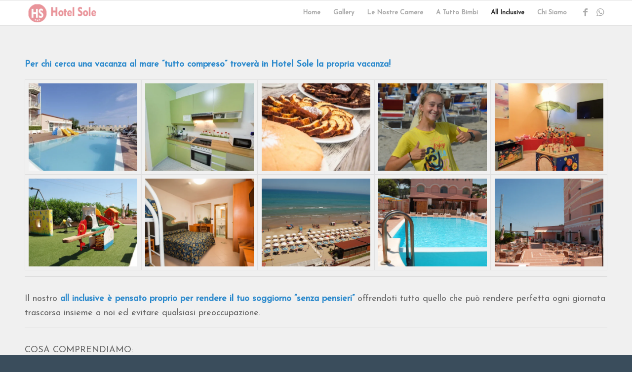

--- FILE ---
content_type: text/html; charset=UTF-8
request_url: https://hotelsole.biz/all-inclusive/
body_size: 20937
content:
<!DOCTYPE html>
<html lang="it-IT" class="html_stretched responsive av-preloader-disabled  html_header_top html_logo_left html_main_nav_header html_menu_right html_custom html_header_sticky html_header_shrinking_disabled html_mobile_menu_phone html_header_searchicon_disabled html_content_align_center html_header_unstick_top_disabled html_header_stretch_disabled html_av-overlay-side html_av-overlay-side-classic html_av-submenu-noclone html_entry_id_252 av-cookies-no-cookie-consent av-no-preview av-default-lightbox html_text_menu_active av-mobile-menu-switch-default">
<head>
<meta charset="UTF-8" />
<meta name="robots" content="index, follow" />


<!-- mobile setting -->
<meta name="viewport" content="width=device-width, initial-scale=1">

<!-- Scripts/CSS and wp_head hook -->
<title>All Inclusive &#8211; Hotel Sole San Menaio</title>
<meta name='robots' content='max-image-preview:large' />
	<style>img:is([sizes="auto" i], [sizes^="auto," i]) { contain-intrinsic-size: 3000px 1500px }</style>
	<link rel="alternate" type="application/rss+xml" title="Hotel Sole San Menaio &raquo; Feed" href="https://hotelsole.biz/feed/" />
<link rel="alternate" type="application/rss+xml" title="Hotel Sole San Menaio &raquo; Feed dei commenti" href="https://hotelsole.biz/comments/feed/" />

<!-- google webfont font replacement -->

			<script type='text/javascript'>

				(function() {

					/*	check if webfonts are disabled by user setting via cookie - or user must opt in.	*/
					var html = document.getElementsByTagName('html')[0];
					var cookie_check = html.className.indexOf('av-cookies-needs-opt-in') >= 0 || html.className.indexOf('av-cookies-can-opt-out') >= 0;
					var allow_continue = true;
					var silent_accept_cookie = html.className.indexOf('av-cookies-user-silent-accept') >= 0;

					if( cookie_check && ! silent_accept_cookie )
					{
						if( ! document.cookie.match(/aviaCookieConsent/) || html.className.indexOf('av-cookies-session-refused') >= 0 )
						{
							allow_continue = false;
						}
						else
						{
							if( ! document.cookie.match(/aviaPrivacyRefuseCookiesHideBar/) )
							{
								allow_continue = false;
							}
							else if( ! document.cookie.match(/aviaPrivacyEssentialCookiesEnabled/) )
							{
								allow_continue = false;
							}
							else if( document.cookie.match(/aviaPrivacyGoogleWebfontsDisabled/) )
							{
								allow_continue = false;
							}
						}
					}

					if( allow_continue )
					{
						var f = document.createElement('link');

						f.type 	= 'text/css';
						f.rel 	= 'stylesheet';
						f.href 	= 'https://fonts.googleapis.com/css?family=Josefin+Sans&display=auto';
						f.id 	= 'avia-google-webfont';

						document.getElementsByTagName('head')[0].appendChild(f);
					}
				})();

			</script>
			<script type="text/javascript">
/* <![CDATA[ */
window._wpemojiSettings = {"baseUrl":"https:\/\/s.w.org\/images\/core\/emoji\/16.0.1\/72x72\/","ext":".png","svgUrl":"https:\/\/s.w.org\/images\/core\/emoji\/16.0.1\/svg\/","svgExt":".svg","source":{"concatemoji":"https:\/\/hotelsole.biz\/wp-includes\/js\/wp-emoji-release.min.js?ver=6.8.3"}};
/*! This file is auto-generated */
!function(s,n){var o,i,e;function c(e){try{var t={supportTests:e,timestamp:(new Date).valueOf()};sessionStorage.setItem(o,JSON.stringify(t))}catch(e){}}function p(e,t,n){e.clearRect(0,0,e.canvas.width,e.canvas.height),e.fillText(t,0,0);var t=new Uint32Array(e.getImageData(0,0,e.canvas.width,e.canvas.height).data),a=(e.clearRect(0,0,e.canvas.width,e.canvas.height),e.fillText(n,0,0),new Uint32Array(e.getImageData(0,0,e.canvas.width,e.canvas.height).data));return t.every(function(e,t){return e===a[t]})}function u(e,t){e.clearRect(0,0,e.canvas.width,e.canvas.height),e.fillText(t,0,0);for(var n=e.getImageData(16,16,1,1),a=0;a<n.data.length;a++)if(0!==n.data[a])return!1;return!0}function f(e,t,n,a){switch(t){case"flag":return n(e,"\ud83c\udff3\ufe0f\u200d\u26a7\ufe0f","\ud83c\udff3\ufe0f\u200b\u26a7\ufe0f")?!1:!n(e,"\ud83c\udde8\ud83c\uddf6","\ud83c\udde8\u200b\ud83c\uddf6")&&!n(e,"\ud83c\udff4\udb40\udc67\udb40\udc62\udb40\udc65\udb40\udc6e\udb40\udc67\udb40\udc7f","\ud83c\udff4\u200b\udb40\udc67\u200b\udb40\udc62\u200b\udb40\udc65\u200b\udb40\udc6e\u200b\udb40\udc67\u200b\udb40\udc7f");case"emoji":return!a(e,"\ud83e\udedf")}return!1}function g(e,t,n,a){var r="undefined"!=typeof WorkerGlobalScope&&self instanceof WorkerGlobalScope?new OffscreenCanvas(300,150):s.createElement("canvas"),o=r.getContext("2d",{willReadFrequently:!0}),i=(o.textBaseline="top",o.font="600 32px Arial",{});return e.forEach(function(e){i[e]=t(o,e,n,a)}),i}function t(e){var t=s.createElement("script");t.src=e,t.defer=!0,s.head.appendChild(t)}"undefined"!=typeof Promise&&(o="wpEmojiSettingsSupports",i=["flag","emoji"],n.supports={everything:!0,everythingExceptFlag:!0},e=new Promise(function(e){s.addEventListener("DOMContentLoaded",e,{once:!0})}),new Promise(function(t){var n=function(){try{var e=JSON.parse(sessionStorage.getItem(o));if("object"==typeof e&&"number"==typeof e.timestamp&&(new Date).valueOf()<e.timestamp+604800&&"object"==typeof e.supportTests)return e.supportTests}catch(e){}return null}();if(!n){if("undefined"!=typeof Worker&&"undefined"!=typeof OffscreenCanvas&&"undefined"!=typeof URL&&URL.createObjectURL&&"undefined"!=typeof Blob)try{var e="postMessage("+g.toString()+"("+[JSON.stringify(i),f.toString(),p.toString(),u.toString()].join(",")+"));",a=new Blob([e],{type:"text/javascript"}),r=new Worker(URL.createObjectURL(a),{name:"wpTestEmojiSupports"});return void(r.onmessage=function(e){c(n=e.data),r.terminate(),t(n)})}catch(e){}c(n=g(i,f,p,u))}t(n)}).then(function(e){for(var t in e)n.supports[t]=e[t],n.supports.everything=n.supports.everything&&n.supports[t],"flag"!==t&&(n.supports.everythingExceptFlag=n.supports.everythingExceptFlag&&n.supports[t]);n.supports.everythingExceptFlag=n.supports.everythingExceptFlag&&!n.supports.flag,n.DOMReady=!1,n.readyCallback=function(){n.DOMReady=!0}}).then(function(){return e}).then(function(){var e;n.supports.everything||(n.readyCallback(),(e=n.source||{}).concatemoji?t(e.concatemoji):e.wpemoji&&e.twemoji&&(t(e.twemoji),t(e.wpemoji)))}))}((window,document),window._wpemojiSettings);
/* ]]> */
</script>

<link rel='stylesheet' id='avia-grid-css' href='https://hotelsole.biz/wp-content/themes/enfold/css/grid.min.css?ver=7.0' type='text/css' media='all' />
<link rel='stylesheet' id='avia-base-css' href='https://hotelsole.biz/wp-content/themes/enfold/css/base.min.css?ver=7.0' type='text/css' media='all' />
<link rel='stylesheet' id='avia-layout-css' href='https://hotelsole.biz/wp-content/themes/enfold/css/layout.min.css?ver=7.0' type='text/css' media='all' />
<link rel='stylesheet' id='avia-module-blog-css' href='https://hotelsole.biz/wp-content/themes/enfold/config-templatebuilder/avia-shortcodes/blog/blog.min.css?ver=7.0' type='text/css' media='all' />
<link rel='stylesheet' id='avia-module-postslider-css' href='https://hotelsole.biz/wp-content/themes/enfold/config-templatebuilder/avia-shortcodes/postslider/postslider.min.css?ver=7.0' type='text/css' media='all' />
<link rel='stylesheet' id='avia-module-button-css' href='https://hotelsole.biz/wp-content/themes/enfold/config-templatebuilder/avia-shortcodes/buttons/buttons.min.css?ver=7.0' type='text/css' media='all' />
<link rel='stylesheet' id='avia-module-comments-css' href='https://hotelsole.biz/wp-content/themes/enfold/config-templatebuilder/avia-shortcodes/comments/comments.min.css?ver=7.0' type='text/css' media='all' />
<link rel='stylesheet' id='avia-module-slideshow-css' href='https://hotelsole.biz/wp-content/themes/enfold/config-templatebuilder/avia-shortcodes/slideshow/slideshow.min.css?ver=7.0' type='text/css' media='all' />
<link rel='stylesheet' id='avia-module-gallery-css' href='https://hotelsole.biz/wp-content/themes/enfold/config-templatebuilder/avia-shortcodes/gallery/gallery.min.css?ver=7.0' type='text/css' media='all' />
<link rel='stylesheet' id='avia-module-gallery-hor-css' href='https://hotelsole.biz/wp-content/themes/enfold/config-templatebuilder/avia-shortcodes/gallery_horizontal/gallery_horizontal.min.css?ver=7.0' type='text/css' media='all' />
<link rel='stylesheet' id='avia-module-gridrow-css' href='https://hotelsole.biz/wp-content/themes/enfold/config-templatebuilder/avia-shortcodes/grid_row/grid_row.min.css?ver=7.0' type='text/css' media='all' />
<link rel='stylesheet' id='avia-module-heading-css' href='https://hotelsole.biz/wp-content/themes/enfold/config-templatebuilder/avia-shortcodes/heading/heading.min.css?ver=7.0' type='text/css' media='all' />
<link rel='stylesheet' id='avia-module-hr-css' href='https://hotelsole.biz/wp-content/themes/enfold/config-templatebuilder/avia-shortcodes/hr/hr.min.css?ver=7.0' type='text/css' media='all' />
<link rel='stylesheet' id='avia-module-icon-css' href='https://hotelsole.biz/wp-content/themes/enfold/config-templatebuilder/avia-shortcodes/icon/icon.min.css?ver=7.0' type='text/css' media='all' />
<link rel='stylesheet' id='avia-module-iconlist-css' href='https://hotelsole.biz/wp-content/themes/enfold/config-templatebuilder/avia-shortcodes/iconlist/iconlist.min.css?ver=7.0' type='text/css' media='all' />
<link rel='stylesheet' id='avia-module-image-css' href='https://hotelsole.biz/wp-content/themes/enfold/config-templatebuilder/avia-shortcodes/image/image.min.css?ver=7.0' type='text/css' media='all' />
<link rel='stylesheet' id='avia-module-masonry-css' href='https://hotelsole.biz/wp-content/themes/enfold/config-templatebuilder/avia-shortcodes/masonry_entries/masonry_entries.min.css?ver=7.0' type='text/css' media='all' />
<link rel='stylesheet' id='avia-siteloader-css' href='https://hotelsole.biz/wp-content/themes/enfold/css/avia-snippet-site-preloader.min.css?ver=7.0' type='text/css' media='all' />
<link rel='stylesheet' id='avia-module-social-css' href='https://hotelsole.biz/wp-content/themes/enfold/config-templatebuilder/avia-shortcodes/social_share/social_share.min.css?ver=7.0' type='text/css' media='all' />
<link rel='stylesheet' id='avia-module-tabs-css' href='https://hotelsole.biz/wp-content/themes/enfold/config-templatebuilder/avia-shortcodes/tabs/tabs.min.css?ver=7.0' type='text/css' media='all' />
<link rel='stylesheet' id='avia-module-video-css' href='https://hotelsole.biz/wp-content/themes/enfold/config-templatebuilder/avia-shortcodes/video/video.min.css?ver=7.0' type='text/css' media='all' />
<link rel='stylesheet' id='ht_ctc_main_css-css' href='https://hotelsole.biz/wp-content/plugins/click-to-chat-for-whatsapp/new/inc/assets/css/main.css?ver=4.17' type='text/css' media='all' />
<style id='wp-emoji-styles-inline-css' type='text/css'>

	img.wp-smiley, img.emoji {
		display: inline !important;
		border: none !important;
		box-shadow: none !important;
		height: 1em !important;
		width: 1em !important;
		margin: 0 0.07em !important;
		vertical-align: -0.1em !important;
		background: none !important;
		padding: 0 !important;
	}
</style>
<link rel='stylesheet' id='wp-block-library-css' href='https://hotelsole.biz/wp-includes/css/dist/block-library/style.min.css?ver=6.8.3' type='text/css' media='all' />
<style id='global-styles-inline-css' type='text/css'>
:root{--wp--preset--aspect-ratio--square: 1;--wp--preset--aspect-ratio--4-3: 4/3;--wp--preset--aspect-ratio--3-4: 3/4;--wp--preset--aspect-ratio--3-2: 3/2;--wp--preset--aspect-ratio--2-3: 2/3;--wp--preset--aspect-ratio--16-9: 16/9;--wp--preset--aspect-ratio--9-16: 9/16;--wp--preset--color--black: #000000;--wp--preset--color--cyan-bluish-gray: #abb8c3;--wp--preset--color--white: #ffffff;--wp--preset--color--pale-pink: #f78da7;--wp--preset--color--vivid-red: #cf2e2e;--wp--preset--color--luminous-vivid-orange: #ff6900;--wp--preset--color--luminous-vivid-amber: #fcb900;--wp--preset--color--light-green-cyan: #7bdcb5;--wp--preset--color--vivid-green-cyan: #00d084;--wp--preset--color--pale-cyan-blue: #8ed1fc;--wp--preset--color--vivid-cyan-blue: #0693e3;--wp--preset--color--vivid-purple: #9b51e0;--wp--preset--color--metallic-red: #b02b2c;--wp--preset--color--maximum-yellow-red: #edae44;--wp--preset--color--yellow-sun: #eeee22;--wp--preset--color--palm-leaf: #83a846;--wp--preset--color--aero: #7bb0e7;--wp--preset--color--old-lavender: #745f7e;--wp--preset--color--steel-teal: #5f8789;--wp--preset--color--raspberry-pink: #d65799;--wp--preset--color--medium-turquoise: #4ecac2;--wp--preset--gradient--vivid-cyan-blue-to-vivid-purple: linear-gradient(135deg,rgba(6,147,227,1) 0%,rgb(155,81,224) 100%);--wp--preset--gradient--light-green-cyan-to-vivid-green-cyan: linear-gradient(135deg,rgb(122,220,180) 0%,rgb(0,208,130) 100%);--wp--preset--gradient--luminous-vivid-amber-to-luminous-vivid-orange: linear-gradient(135deg,rgba(252,185,0,1) 0%,rgba(255,105,0,1) 100%);--wp--preset--gradient--luminous-vivid-orange-to-vivid-red: linear-gradient(135deg,rgba(255,105,0,1) 0%,rgb(207,46,46) 100%);--wp--preset--gradient--very-light-gray-to-cyan-bluish-gray: linear-gradient(135deg,rgb(238,238,238) 0%,rgb(169,184,195) 100%);--wp--preset--gradient--cool-to-warm-spectrum: linear-gradient(135deg,rgb(74,234,220) 0%,rgb(151,120,209) 20%,rgb(207,42,186) 40%,rgb(238,44,130) 60%,rgb(251,105,98) 80%,rgb(254,248,76) 100%);--wp--preset--gradient--blush-light-purple: linear-gradient(135deg,rgb(255,206,236) 0%,rgb(152,150,240) 100%);--wp--preset--gradient--blush-bordeaux: linear-gradient(135deg,rgb(254,205,165) 0%,rgb(254,45,45) 50%,rgb(107,0,62) 100%);--wp--preset--gradient--luminous-dusk: linear-gradient(135deg,rgb(255,203,112) 0%,rgb(199,81,192) 50%,rgb(65,88,208) 100%);--wp--preset--gradient--pale-ocean: linear-gradient(135deg,rgb(255,245,203) 0%,rgb(182,227,212) 50%,rgb(51,167,181) 100%);--wp--preset--gradient--electric-grass: linear-gradient(135deg,rgb(202,248,128) 0%,rgb(113,206,126) 100%);--wp--preset--gradient--midnight: linear-gradient(135deg,rgb(2,3,129) 0%,rgb(40,116,252) 100%);--wp--preset--font-size--small: 1rem;--wp--preset--font-size--medium: 1.125rem;--wp--preset--font-size--large: 1.75rem;--wp--preset--font-size--x-large: clamp(1.75rem, 3vw, 2.25rem);--wp--preset--spacing--20: 0.44rem;--wp--preset--spacing--30: 0.67rem;--wp--preset--spacing--40: 1rem;--wp--preset--spacing--50: 1.5rem;--wp--preset--spacing--60: 2.25rem;--wp--preset--spacing--70: 3.38rem;--wp--preset--spacing--80: 5.06rem;--wp--preset--shadow--natural: 6px 6px 9px rgba(0, 0, 0, 0.2);--wp--preset--shadow--deep: 12px 12px 50px rgba(0, 0, 0, 0.4);--wp--preset--shadow--sharp: 6px 6px 0px rgba(0, 0, 0, 0.2);--wp--preset--shadow--outlined: 6px 6px 0px -3px rgba(255, 255, 255, 1), 6px 6px rgba(0, 0, 0, 1);--wp--preset--shadow--crisp: 6px 6px 0px rgba(0, 0, 0, 1);}:root { --wp--style--global--content-size: 800px;--wp--style--global--wide-size: 1130px; }:where(body) { margin: 0; }.wp-site-blocks > .alignleft { float: left; margin-right: 2em; }.wp-site-blocks > .alignright { float: right; margin-left: 2em; }.wp-site-blocks > .aligncenter { justify-content: center; margin-left: auto; margin-right: auto; }:where(.is-layout-flex){gap: 0.5em;}:where(.is-layout-grid){gap: 0.5em;}.is-layout-flow > .alignleft{float: left;margin-inline-start: 0;margin-inline-end: 2em;}.is-layout-flow > .alignright{float: right;margin-inline-start: 2em;margin-inline-end: 0;}.is-layout-flow > .aligncenter{margin-left: auto !important;margin-right: auto !important;}.is-layout-constrained > .alignleft{float: left;margin-inline-start: 0;margin-inline-end: 2em;}.is-layout-constrained > .alignright{float: right;margin-inline-start: 2em;margin-inline-end: 0;}.is-layout-constrained > .aligncenter{margin-left: auto !important;margin-right: auto !important;}.is-layout-constrained > :where(:not(.alignleft):not(.alignright):not(.alignfull)){max-width: var(--wp--style--global--content-size);margin-left: auto !important;margin-right: auto !important;}.is-layout-constrained > .alignwide{max-width: var(--wp--style--global--wide-size);}body .is-layout-flex{display: flex;}.is-layout-flex{flex-wrap: wrap;align-items: center;}.is-layout-flex > :is(*, div){margin: 0;}body .is-layout-grid{display: grid;}.is-layout-grid > :is(*, div){margin: 0;}body{padding-top: 0px;padding-right: 0px;padding-bottom: 0px;padding-left: 0px;}a:where(:not(.wp-element-button)){text-decoration: underline;}:root :where(.wp-element-button, .wp-block-button__link){background-color: #32373c;border-width: 0;color: #fff;font-family: inherit;font-size: inherit;line-height: inherit;padding: calc(0.667em + 2px) calc(1.333em + 2px);text-decoration: none;}.has-black-color{color: var(--wp--preset--color--black) !important;}.has-cyan-bluish-gray-color{color: var(--wp--preset--color--cyan-bluish-gray) !important;}.has-white-color{color: var(--wp--preset--color--white) !important;}.has-pale-pink-color{color: var(--wp--preset--color--pale-pink) !important;}.has-vivid-red-color{color: var(--wp--preset--color--vivid-red) !important;}.has-luminous-vivid-orange-color{color: var(--wp--preset--color--luminous-vivid-orange) !important;}.has-luminous-vivid-amber-color{color: var(--wp--preset--color--luminous-vivid-amber) !important;}.has-light-green-cyan-color{color: var(--wp--preset--color--light-green-cyan) !important;}.has-vivid-green-cyan-color{color: var(--wp--preset--color--vivid-green-cyan) !important;}.has-pale-cyan-blue-color{color: var(--wp--preset--color--pale-cyan-blue) !important;}.has-vivid-cyan-blue-color{color: var(--wp--preset--color--vivid-cyan-blue) !important;}.has-vivid-purple-color{color: var(--wp--preset--color--vivid-purple) !important;}.has-metallic-red-color{color: var(--wp--preset--color--metallic-red) !important;}.has-maximum-yellow-red-color{color: var(--wp--preset--color--maximum-yellow-red) !important;}.has-yellow-sun-color{color: var(--wp--preset--color--yellow-sun) !important;}.has-palm-leaf-color{color: var(--wp--preset--color--palm-leaf) !important;}.has-aero-color{color: var(--wp--preset--color--aero) !important;}.has-old-lavender-color{color: var(--wp--preset--color--old-lavender) !important;}.has-steel-teal-color{color: var(--wp--preset--color--steel-teal) !important;}.has-raspberry-pink-color{color: var(--wp--preset--color--raspberry-pink) !important;}.has-medium-turquoise-color{color: var(--wp--preset--color--medium-turquoise) !important;}.has-black-background-color{background-color: var(--wp--preset--color--black) !important;}.has-cyan-bluish-gray-background-color{background-color: var(--wp--preset--color--cyan-bluish-gray) !important;}.has-white-background-color{background-color: var(--wp--preset--color--white) !important;}.has-pale-pink-background-color{background-color: var(--wp--preset--color--pale-pink) !important;}.has-vivid-red-background-color{background-color: var(--wp--preset--color--vivid-red) !important;}.has-luminous-vivid-orange-background-color{background-color: var(--wp--preset--color--luminous-vivid-orange) !important;}.has-luminous-vivid-amber-background-color{background-color: var(--wp--preset--color--luminous-vivid-amber) !important;}.has-light-green-cyan-background-color{background-color: var(--wp--preset--color--light-green-cyan) !important;}.has-vivid-green-cyan-background-color{background-color: var(--wp--preset--color--vivid-green-cyan) !important;}.has-pale-cyan-blue-background-color{background-color: var(--wp--preset--color--pale-cyan-blue) !important;}.has-vivid-cyan-blue-background-color{background-color: var(--wp--preset--color--vivid-cyan-blue) !important;}.has-vivid-purple-background-color{background-color: var(--wp--preset--color--vivid-purple) !important;}.has-metallic-red-background-color{background-color: var(--wp--preset--color--metallic-red) !important;}.has-maximum-yellow-red-background-color{background-color: var(--wp--preset--color--maximum-yellow-red) !important;}.has-yellow-sun-background-color{background-color: var(--wp--preset--color--yellow-sun) !important;}.has-palm-leaf-background-color{background-color: var(--wp--preset--color--palm-leaf) !important;}.has-aero-background-color{background-color: var(--wp--preset--color--aero) !important;}.has-old-lavender-background-color{background-color: var(--wp--preset--color--old-lavender) !important;}.has-steel-teal-background-color{background-color: var(--wp--preset--color--steel-teal) !important;}.has-raspberry-pink-background-color{background-color: var(--wp--preset--color--raspberry-pink) !important;}.has-medium-turquoise-background-color{background-color: var(--wp--preset--color--medium-turquoise) !important;}.has-black-border-color{border-color: var(--wp--preset--color--black) !important;}.has-cyan-bluish-gray-border-color{border-color: var(--wp--preset--color--cyan-bluish-gray) !important;}.has-white-border-color{border-color: var(--wp--preset--color--white) !important;}.has-pale-pink-border-color{border-color: var(--wp--preset--color--pale-pink) !important;}.has-vivid-red-border-color{border-color: var(--wp--preset--color--vivid-red) !important;}.has-luminous-vivid-orange-border-color{border-color: var(--wp--preset--color--luminous-vivid-orange) !important;}.has-luminous-vivid-amber-border-color{border-color: var(--wp--preset--color--luminous-vivid-amber) !important;}.has-light-green-cyan-border-color{border-color: var(--wp--preset--color--light-green-cyan) !important;}.has-vivid-green-cyan-border-color{border-color: var(--wp--preset--color--vivid-green-cyan) !important;}.has-pale-cyan-blue-border-color{border-color: var(--wp--preset--color--pale-cyan-blue) !important;}.has-vivid-cyan-blue-border-color{border-color: var(--wp--preset--color--vivid-cyan-blue) !important;}.has-vivid-purple-border-color{border-color: var(--wp--preset--color--vivid-purple) !important;}.has-metallic-red-border-color{border-color: var(--wp--preset--color--metallic-red) !important;}.has-maximum-yellow-red-border-color{border-color: var(--wp--preset--color--maximum-yellow-red) !important;}.has-yellow-sun-border-color{border-color: var(--wp--preset--color--yellow-sun) !important;}.has-palm-leaf-border-color{border-color: var(--wp--preset--color--palm-leaf) !important;}.has-aero-border-color{border-color: var(--wp--preset--color--aero) !important;}.has-old-lavender-border-color{border-color: var(--wp--preset--color--old-lavender) !important;}.has-steel-teal-border-color{border-color: var(--wp--preset--color--steel-teal) !important;}.has-raspberry-pink-border-color{border-color: var(--wp--preset--color--raspberry-pink) !important;}.has-medium-turquoise-border-color{border-color: var(--wp--preset--color--medium-turquoise) !important;}.has-vivid-cyan-blue-to-vivid-purple-gradient-background{background: var(--wp--preset--gradient--vivid-cyan-blue-to-vivid-purple) !important;}.has-light-green-cyan-to-vivid-green-cyan-gradient-background{background: var(--wp--preset--gradient--light-green-cyan-to-vivid-green-cyan) !important;}.has-luminous-vivid-amber-to-luminous-vivid-orange-gradient-background{background: var(--wp--preset--gradient--luminous-vivid-amber-to-luminous-vivid-orange) !important;}.has-luminous-vivid-orange-to-vivid-red-gradient-background{background: var(--wp--preset--gradient--luminous-vivid-orange-to-vivid-red) !important;}.has-very-light-gray-to-cyan-bluish-gray-gradient-background{background: var(--wp--preset--gradient--very-light-gray-to-cyan-bluish-gray) !important;}.has-cool-to-warm-spectrum-gradient-background{background: var(--wp--preset--gradient--cool-to-warm-spectrum) !important;}.has-blush-light-purple-gradient-background{background: var(--wp--preset--gradient--blush-light-purple) !important;}.has-blush-bordeaux-gradient-background{background: var(--wp--preset--gradient--blush-bordeaux) !important;}.has-luminous-dusk-gradient-background{background: var(--wp--preset--gradient--luminous-dusk) !important;}.has-pale-ocean-gradient-background{background: var(--wp--preset--gradient--pale-ocean) !important;}.has-electric-grass-gradient-background{background: var(--wp--preset--gradient--electric-grass) !important;}.has-midnight-gradient-background{background: var(--wp--preset--gradient--midnight) !important;}.has-small-font-size{font-size: var(--wp--preset--font-size--small) !important;}.has-medium-font-size{font-size: var(--wp--preset--font-size--medium) !important;}.has-large-font-size{font-size: var(--wp--preset--font-size--large) !important;}.has-x-large-font-size{font-size: var(--wp--preset--font-size--x-large) !important;}
:where(.wp-block-post-template.is-layout-flex){gap: 1.25em;}:where(.wp-block-post-template.is-layout-grid){gap: 1.25em;}
:where(.wp-block-columns.is-layout-flex){gap: 2em;}:where(.wp-block-columns.is-layout-grid){gap: 2em;}
:root :where(.wp-block-pullquote){font-size: 1.5em;line-height: 1.6;}
</style>
<link rel='stylesheet' id='avia-scs-css' href='https://hotelsole.biz/wp-content/themes/enfold/css/shortcodes.min.css?ver=7.0' type='text/css' media='all' />
<link rel='stylesheet' id='avia-fold-unfold-css' href='https://hotelsole.biz/wp-content/themes/enfold/css/avia-snippet-fold-unfold.min.css?ver=7.0' type='text/css' media='all' />
<link rel='stylesheet' id='avia-popup-css-css' href='https://hotelsole.biz/wp-content/themes/enfold/js/aviapopup/magnific-popup.min.css?ver=7.0' type='text/css' media='screen' />
<link rel='stylesheet' id='avia-lightbox-css' href='https://hotelsole.biz/wp-content/themes/enfold/css/avia-snippet-lightbox.min.css?ver=7.0' type='text/css' media='screen' />
<link rel='stylesheet' id='avia-widget-css-css' href='https://hotelsole.biz/wp-content/themes/enfold/css/avia-snippet-widget.min.css?ver=7.0' type='text/css' media='screen' />
<link rel='stylesheet' id='avia-dynamic-css' href='https://hotelsole.biz/wp-content/uploads/dynamic_avia/enfold.css?ver=690e31df0a45f' type='text/css' media='all' />
<link rel='stylesheet' id='avia-custom-css' href='https://hotelsole.biz/wp-content/themes/enfold/css/custom.css?ver=7.0' type='text/css' media='all' />
<link rel='stylesheet' id='avia-single-post-252-css' href='https://hotelsole.biz/wp-content/uploads/dynamic_avia/avia_posts_css/post-252.css?ver=ver-1762553560' type='text/css' media='all' />
<script type="text/javascript" src="https://hotelsole.biz/wp-includes/js/jquery/jquery.min.js?ver=3.7.1" id="jquery-core-js"></script>
<script type="text/javascript" src="https://hotelsole.biz/wp-includes/js/jquery/jquery-migrate.min.js?ver=3.4.1" id="jquery-migrate-js"></script>
<script type="text/javascript" src="https://hotelsole.biz/wp-content/themes/enfold/js/avia-js.min.js?ver=7.0" id="avia-js-js"></script>
<script type="text/javascript" src="https://hotelsole.biz/wp-content/themes/enfold/js/avia-compat.min.js?ver=7.0" id="avia-compat-js"></script>
<link rel="https://api.w.org/" href="https://hotelsole.biz/wp-json/" /><link rel="alternate" title="JSON" type="application/json" href="https://hotelsole.biz/wp-json/wp/v2/pages/252" /><link rel="EditURI" type="application/rsd+xml" title="RSD" href="https://hotelsole.biz/xmlrpc.php?rsd" />
<meta name="generator" content="WordPress 6.8.3" />
<link rel="canonical" href="https://hotelsole.biz/all-inclusive/" />
<link rel='shortlink' href='https://hotelsole.biz/?p=252' />
<link rel="alternate" title="oEmbed (JSON)" type="application/json+oembed" href="https://hotelsole.biz/wp-json/oembed/1.0/embed?url=https%3A%2F%2Fhotelsole.biz%2Fall-inclusive%2F" />
<link rel="alternate" title="oEmbed (XML)" type="text/xml+oembed" href="https://hotelsole.biz/wp-json/oembed/1.0/embed?url=https%3A%2F%2Fhotelsole.biz%2Fall-inclusive%2F&#038;format=xml" />

<link rel="icon" href="http://hotelsole.biz/wp-content/uploads/2023/02/Favicon-HS-2-.png" type="image/png">
<!--[if lt IE 9]><script src="https://hotelsole.biz/wp-content/themes/enfold/js/html5shiv.js"></script><![endif]--><link rel="profile" href="https://gmpg.org/xfn/11" />
<link rel="alternate" type="application/rss+xml" title="Hotel Sole San Menaio RSS2 Feed" href="https://hotelsole.biz/feed/" />
<link rel="pingback" href="https://hotelsole.biz/xmlrpc.php" />

<style type='text/css' media='screen'>
 #top #header_main > .container, #top #header_main > .container .main_menu  .av-main-nav > li > a, #top #header_main #menu-item-shop .cart_dropdown_link{ height:50px; line-height: 50px; }
 .html_top_nav_header .av-logo-container{ height:50px;  }
 .html_header_top.html_header_sticky #top #wrap_all #main{ padding-top:50px; } 
</style>
<style type="text/css">
		@font-face {font-family: 'entypo-fontello-enfold'; font-weight: normal; font-style: normal; font-display: auto;
		src: url('https://hotelsole.biz/wp-content/themes/enfold/config-templatebuilder/avia-template-builder/assets/fonts/entypo-fontello-enfold/entypo-fontello-enfold.woff2') format('woff2'),
		url('https://hotelsole.biz/wp-content/themes/enfold/config-templatebuilder/avia-template-builder/assets/fonts/entypo-fontello-enfold/entypo-fontello-enfold.woff') format('woff'),
		url('https://hotelsole.biz/wp-content/themes/enfold/config-templatebuilder/avia-template-builder/assets/fonts/entypo-fontello-enfold/entypo-fontello-enfold.ttf') format('truetype'),
		url('https://hotelsole.biz/wp-content/themes/enfold/config-templatebuilder/avia-template-builder/assets/fonts/entypo-fontello-enfold/entypo-fontello-enfold.svg#entypo-fontello-enfold') format('svg'),
		url('https://hotelsole.biz/wp-content/themes/enfold/config-templatebuilder/avia-template-builder/assets/fonts/entypo-fontello-enfold/entypo-fontello-enfold.eot'),
		url('https://hotelsole.biz/wp-content/themes/enfold/config-templatebuilder/avia-template-builder/assets/fonts/entypo-fontello-enfold/entypo-fontello-enfold.eot?#iefix') format('embedded-opentype');
		}

		#top .avia-font-entypo-fontello-enfold, body .avia-font-entypo-fontello-enfold, html body [data-av_iconfont='entypo-fontello-enfold']:before{ font-family: 'entypo-fontello-enfold'; }
		
		@font-face {font-family: 'entypo-fontello'; font-weight: normal; font-style: normal; font-display: auto;
		src: url('https://hotelsole.biz/wp-content/themes/enfold/config-templatebuilder/avia-template-builder/assets/fonts/entypo-fontello/entypo-fontello.woff2') format('woff2'),
		url('https://hotelsole.biz/wp-content/themes/enfold/config-templatebuilder/avia-template-builder/assets/fonts/entypo-fontello/entypo-fontello.woff') format('woff'),
		url('https://hotelsole.biz/wp-content/themes/enfold/config-templatebuilder/avia-template-builder/assets/fonts/entypo-fontello/entypo-fontello.ttf') format('truetype'),
		url('https://hotelsole.biz/wp-content/themes/enfold/config-templatebuilder/avia-template-builder/assets/fonts/entypo-fontello/entypo-fontello.svg#entypo-fontello') format('svg'),
		url('https://hotelsole.biz/wp-content/themes/enfold/config-templatebuilder/avia-template-builder/assets/fonts/entypo-fontello/entypo-fontello.eot'),
		url('https://hotelsole.biz/wp-content/themes/enfold/config-templatebuilder/avia-template-builder/assets/fonts/entypo-fontello/entypo-fontello.eot?#iefix') format('embedded-opentype');
		}

		#top .avia-font-entypo-fontello, body .avia-font-entypo-fontello, html body [data-av_iconfont='entypo-fontello']:before{ font-family: 'entypo-fontello'; }
		
		@font-face {font-family: 'wi-fi'; font-weight: normal; font-style: normal; font-display: auto;
		src: url('https://hotelsole.biz/wp-content/uploads/dynamic_avia/avia_icon_fonts/wi-fi/wi-fi.woff2') format('woff2'),
		url('https://hotelsole.biz/wp-content/uploads/dynamic_avia/avia_icon_fonts/wi-fi/wi-fi.woff') format('woff'),
		url('https://hotelsole.biz/wp-content/uploads/dynamic_avia/avia_icon_fonts/wi-fi/wi-fi.ttf') format('truetype'),
		url('https://hotelsole.biz/wp-content/uploads/dynamic_avia/avia_icon_fonts/wi-fi/wi-fi.svg#wi-fi') format('svg'),
		url('https://hotelsole.biz/wp-content/uploads/dynamic_avia/avia_icon_fonts/wi-fi/wi-fi.eot'),
		url('https://hotelsole.biz/wp-content/uploads/dynamic_avia/avia_icon_fonts/wi-fi/wi-fi.eot?#iefix') format('embedded-opentype');
		}

		#top .avia-font-wi-fi, body .avia-font-wi-fi, html body [data-av_iconfont='wi-fi']:before{ font-family: 'wi-fi'; }
		</style>

<!--
Debugging Info for Theme support: 

Theme: Enfold
Version: 7.0
Installed: enfold
AviaFramework Version: 5.6
AviaBuilder Version: 6.0
aviaElementManager Version: 1.0.1
ML:6144-PU:27-PLA:6
WP:6.8.3
Compress: CSS:load minified only - JS:load minified only
Updates: disabled
PLAu:6
-->
</head>

<body id="top" class="wp-singular page-template-default page page-id-252 wp-theme-enfold stretched rtl_columns av-curtain-numeric josefin_sans  post-type-page avia-responsive-images-support" itemscope="itemscope" itemtype="https://schema.org/WebPage" >

	
	<div id='wrap_all'>

	
<header id='header' class='all_colors header_color light_bg_color  av_header_top av_logo_left av_main_nav_header av_menu_right av_custom av_header_sticky av_header_shrinking_disabled av_header_stretch_disabled av_mobile_menu_phone av_header_searchicon_disabled av_header_unstick_top_disabled av_bottom_nav_disabled  av_alternate_logo_active av_header_border_disabled' aria-label="Intestazione" data-av_shrink_factor='50' role="banner" itemscope="itemscope" itemtype="https://schema.org/WPHeader" >

		<div  id='header_main' class='container_wrap container_wrap_logo'>

        <div class='container av-logo-container'><div class='inner-container'><span class='logo avia-standard-logo'><a href='https://hotelsole.biz/' class='' aria-label='Hotel Sole San Menaio' ><img src="http://hotelsole.biz/wp-content/uploads/2023/02/Hotel-Sole-2-footer-Logo-300x85.png" height="100" width="300" alt='Hotel Sole San Menaio' title='' /></a></span><nav class='main_menu' data-selectname='Seleziona una pagina'  role="navigation" itemscope="itemscope" itemtype="https://schema.org/SiteNavigationElement" ><div class='avia-menu fallback_menu av-main-nav-wrap'><ul id='avia-menu' class='menu avia_mega av-main-nav'><li class='menu-item'><a href='https://hotelsole.biz'>Home</a></li><li class="page_item menu-item page-item-177"><a href="https://hotelsole.biz/gallery/">Gallery</a></li>
<li class="page_item menu-item page-item-199"><a href="https://hotelsole.biz/camere/">Le Nostre Camere</a></li>
<li class="page_item menu-item page-item-232"><a href="https://hotelsole.biz/a-tutto-bimbi/">A Tutto Bimbi</a></li>
<li class="page_item menu-item page-item-252 current_page_item menu-item"><a href="https://hotelsole.biz/all-inclusive/" aria-current="page">All Inclusive</a></li>
<li class="page_item menu-item page-item-298"><a href="https://hotelsole.biz/chi-siamo/">Chi Siamo</a></li>
<li class="av-burger-menu-main menu-item-avia-special " role="menuitem">
	        			<a href="#" aria-label="Menu" aria-hidden="false">
							<span class="av-hamburger av-hamburger--spin av-js-hamburger">
								<span class="av-hamburger-box">
						          <span class="av-hamburger-inner"></span>
						          <strong>Menu</strong>
								</span>
							</span>
							<span class="avia_hidden_link_text">Menu</span>
						</a>
	        		   </li></ul></div><ul class='noLightbox social_bookmarks icon_count_2'><li class='social_bookmarks_facebook av-social-link-facebook social_icon_1 avia_social_iconfont'><a  target="_blank" aria-label="Collegamento a Facebook" href='https://www.facebook.com/hotelsolesanmenaio' data-av_icon='' data-av_iconfont='entypo-fontello' title="Collegamento a Facebook" desc="Collegamento a Facebook" title='Collegamento a Facebook'><span class='avia_hidden_link_text'>Collegamento a Facebook</span></a></li><li class='social_bookmarks_whatsapp av-social-link-whatsapp social_icon_2 avia_social_iconfont'><a  target="_blank" aria-label="Collegamento a WhatsApp" href='https://wa.me/00393701489995' data-av_icon='' data-av_iconfont='entypo-fontello' title="Collegamento a WhatsApp" desc="Collegamento a WhatsApp" title='Collegamento a WhatsApp'><span class='avia_hidden_link_text'>Collegamento a WhatsApp</span></a></li></ul></nav></div> </div> 
		<!-- end container_wrap-->
		</div>
<div class="header_bg"></div>
<!-- end header -->
</header>

	<div id='main' class='all_colors' data-scroll-offset='50'>

	
		<div class='container_wrap container_wrap_first main_color fullsize'>

			<div class='container'>

				<main class='template-page content  av-content-full alpha units av-main-page'  role="main" itemprop="mainContentOfPage" >

							<article class='post-entry post-entry-type-page post-entry-252'  itemscope="itemscope" itemtype="https://schema.org/CreativeWork" >

			<div class="entry-content-wrapper clearfix">
                <header class="entry-content-header" aria-label="Contenuto della pagina per: All Inclusive"></header><div class="entry-content"  itemprop="text" ><p><span style="color: #000000;"><strong>Per chi cerca una vacanza al mare “tutto compreso” troverà in Hotel Sole la propria vacanza!</strong></span></p>
<div  class='avia-gallery av-92xhg-31ef0d578fcd3997dba3f58cd09303fe avia_animate_when_visible  avia-builder-el-0  avia-builder-el-no-sibling  avia_lazyload avia-gallery-animate avia-gallery-1'  itemprop="image" itemscope="itemscope" itemtype="https://schema.org/ImageObject" ><meta itemprop="contentURL" content="https://hotelsole.biz/all-inclusive/"><div class='avia-gallery-thumb'><a href="https://hotelsole.biz/wp-content/uploads/2023/03/1-2-1030x579.jpg" data-srcset="https://hotelsole.biz/wp-content/uploads/2023/03/1-2-1030x579.jpg 1030w, https://hotelsole.biz/wp-content/uploads/2023/03/1-2-300x169.jpg 300w, https://hotelsole.biz/wp-content/uploads/2023/03/1-2-768x432.jpg 768w, https://hotelsole.biz/wp-content/uploads/2023/03/1-2-705x397.jpg 705w, https://hotelsole.biz/wp-content/uploads/2023/03/1-2.jpg 1280w" data-sizes="(max-width: 1030px) 100vw, 1030px" data-rel='gallery-1' data-prev-img='https://hotelsole.biz/wp-content/uploads/2023/03/1-2-495x400.jpg' class='first_thumb lightbox ' data-onclick='1' title='1'  itemprop="thumbnailUrl"  ><img decoding="async" fetchpriority="high" class="wp-image-260 avia-img-lazy-loading-not-260"   src="https://hotelsole.biz/wp-content/uploads/2023/03/1-2-495x400.jpg" width="495" height="400"  title='1' alt='' srcset="https://hotelsole.biz/wp-content/uploads/2023/03/1-2-495x400.jpg 495w, https://hotelsole.biz/wp-content/uploads/2023/03/1-2-845x684.jpg 845w" sizes="(max-width: 495px) 100vw, 495px" /><div class='big-prev-fake'><img decoding="async" loading="lazy" class="wp-image-260 avia-img-lazy-loading-260"  width="495" height="400" src="https://hotelsole.biz/wp-content/uploads/2023/03/1-2-495x400.jpg" title='1' alt='' srcset="https://hotelsole.biz/wp-content/uploads/2023/03/1-2-495x400.jpg 495w, https://hotelsole.biz/wp-content/uploads/2023/03/1-2-845x684.jpg 845w" sizes="auto, (max-width: 495px) 100vw, 495px" /></div></a><a href="https://hotelsole.biz/wp-content/uploads/2023/03/9.jpg" data-srcset="https://hotelsole.biz/wp-content/uploads/2023/03/9.jpg 1000w, https://hotelsole.biz/wp-content/uploads/2023/03/9-300x188.jpg 300w, https://hotelsole.biz/wp-content/uploads/2023/03/9-768x480.jpg 768w, https://hotelsole.biz/wp-content/uploads/2023/03/9-705x441.jpg 705w" data-sizes="(max-width: 1000px) 100vw, 1000px" data-rel='gallery-1' data-prev-img='https://hotelsole.biz/wp-content/uploads/2023/03/9-495x400.jpg' class='lightbox ' data-onclick='2' title='9'  itemprop="thumbnailUrl"  ><img decoding="async" fetchpriority="high" class="wp-image-259 avia-img-lazy-loading-not-259"   src="https://hotelsole.biz/wp-content/uploads/2023/03/9-495x400.jpg" width="495" height="400"  title='9' alt='' /><div class='big-prev-fake'><img decoding="async" loading="lazy" class="wp-image-259 avia-img-lazy-loading-259"  width="495" height="400" src="https://hotelsole.biz/wp-content/uploads/2023/03/9-495x400.jpg" title='9' alt='' /></div></a><a href="https://hotelsole.biz/wp-content/uploads/2023/03/3-1030x686.jpg" data-srcset="https://hotelsole.biz/wp-content/uploads/2023/03/3-1030x686.jpg 1030w, https://hotelsole.biz/wp-content/uploads/2023/03/3-300x200.jpg 300w, https://hotelsole.biz/wp-content/uploads/2023/03/3-768x512.jpg 768w, https://hotelsole.biz/wp-content/uploads/2023/03/3-1536x1024.jpg 1536w, https://hotelsole.biz/wp-content/uploads/2023/03/3-1500x1000.jpg 1500w, https://hotelsole.biz/wp-content/uploads/2023/03/3-705x470.jpg 705w, https://hotelsole.biz/wp-content/uploads/2023/03/3.jpg 2048w" data-sizes="(max-width: 1030px) 100vw, 1030px" data-rel='gallery-1' data-prev-img='https://hotelsole.biz/wp-content/uploads/2023/03/3-495x400.jpg' class='lightbox ' data-onclick='3' title='3'  itemprop="thumbnailUrl"  ><img decoding="async" fetchpriority="high" class="wp-image-258 avia-img-lazy-loading-not-258"   src="https://hotelsole.biz/wp-content/uploads/2023/03/3-495x400.jpg" width="495" height="400"  title='3' alt='' srcset="https://hotelsole.biz/wp-content/uploads/2023/03/3-495x400.jpg 495w, https://hotelsole.biz/wp-content/uploads/2023/03/3-845x684.jpg 845w" sizes="(max-width: 495px) 100vw, 495px" /><div class='big-prev-fake'><img decoding="async" loading="lazy" class="wp-image-258 avia-img-lazy-loading-258"  width="495" height="400" src="https://hotelsole.biz/wp-content/uploads/2023/03/3-495x400.jpg" title='3' alt='' srcset="https://hotelsole.biz/wp-content/uploads/2023/03/3-495x400.jpg 495w, https://hotelsole.biz/wp-content/uploads/2023/03/3-845x684.jpg 845w" sizes="auto, (max-width: 495px) 100vw, 495px" /></div></a><a href="https://hotelsole.biz/wp-content/uploads/2023/03/DSC_1039-1030x685.jpg" data-srcset="https://hotelsole.biz/wp-content/uploads/2023/03/DSC_1039-1030x685.jpg 1030w, https://hotelsole.biz/wp-content/uploads/2023/03/DSC_1039-300x199.jpg 300w, https://hotelsole.biz/wp-content/uploads/2023/03/DSC_1039-768x511.jpg 768w, https://hotelsole.biz/wp-content/uploads/2023/03/DSC_1039-1536x1021.jpg 1536w, https://hotelsole.biz/wp-content/uploads/2023/03/DSC_1039-2048x1362.jpg 2048w, https://hotelsole.biz/wp-content/uploads/2023/03/DSC_1039-1500x997.jpg 1500w, https://hotelsole.biz/wp-content/uploads/2023/03/DSC_1039-705x469.jpg 705w" data-sizes="(max-width: 1030px) 100vw, 1030px" data-rel='gallery-1' data-prev-img='https://hotelsole.biz/wp-content/uploads/2023/03/DSC_1039-495x400.jpg' class='lightbox ' data-onclick='4' title='DSC_1039'  itemprop="thumbnailUrl"  ><img decoding="async" fetchpriority="high" class="wp-image-256 avia-img-lazy-loading-not-256"   src="https://hotelsole.biz/wp-content/uploads/2023/03/DSC_1039-495x400.jpg" width="495" height="400"  title='DSC_1039' alt='' srcset="https://hotelsole.biz/wp-content/uploads/2023/03/DSC_1039-495x400.jpg 495w, https://hotelsole.biz/wp-content/uploads/2023/03/DSC_1039-845x684.jpg 845w" sizes="(max-width: 495px) 100vw, 495px" /><div class='big-prev-fake'><img decoding="async" loading="lazy" class="wp-image-256 avia-img-lazy-loading-256"  width="495" height="400" src="https://hotelsole.biz/wp-content/uploads/2023/03/DSC_1039-495x400.jpg" title='DSC_1039' alt='' srcset="https://hotelsole.biz/wp-content/uploads/2023/03/DSC_1039-495x400.jpg 495w, https://hotelsole.biz/wp-content/uploads/2023/03/DSC_1039-845x684.jpg 845w" sizes="auto, (max-width: 495px) 100vw, 495px" /></div></a><a href="https://hotelsole.biz/wp-content/uploads/2023/03/6-1-1030x773.jpg" data-srcset="https://hotelsole.biz/wp-content/uploads/2023/03/6-1-1030x773.jpg 1030w, https://hotelsole.biz/wp-content/uploads/2023/03/6-1-300x225.jpg 300w, https://hotelsole.biz/wp-content/uploads/2023/03/6-1-768x576.jpg 768w, https://hotelsole.biz/wp-content/uploads/2023/03/6-1-1536x1152.jpg 1536w, https://hotelsole.biz/wp-content/uploads/2023/03/6-1-1500x1125.jpg 1500w, https://hotelsole.biz/wp-content/uploads/2023/03/6-1-705x529.jpg 705w, https://hotelsole.biz/wp-content/uploads/2023/03/6-1.jpg 1728w" data-sizes="(max-width: 1030px) 100vw, 1030px" data-rel='gallery-1' data-prev-img='https://hotelsole.biz/wp-content/uploads/2023/03/6-1-495x400.jpg' class='lightbox ' data-onclick='5' title='6'  itemprop="thumbnailUrl"  ><img decoding="async" fetchpriority="high" class="wp-image-246 avia-img-lazy-loading-not-246"   src="https://hotelsole.biz/wp-content/uploads/2023/03/6-1-495x400.jpg" width="495" height="400"  title='6' alt='' srcset="https://hotelsole.biz/wp-content/uploads/2023/03/6-1-495x400.jpg 495w, https://hotelsole.biz/wp-content/uploads/2023/03/6-1-845x684.jpg 845w" sizes="(max-width: 495px) 100vw, 495px" /><div class='big-prev-fake'><img decoding="async" loading="lazy" class="wp-image-246 avia-img-lazy-loading-246"  width="495" height="400" src="https://hotelsole.biz/wp-content/uploads/2023/03/6-1-495x400.jpg" title='6' alt='' srcset="https://hotelsole.biz/wp-content/uploads/2023/03/6-1-495x400.jpg 495w, https://hotelsole.biz/wp-content/uploads/2023/03/6-1-845x684.jpg 845w" sizes="auto, (max-width: 495px) 100vw, 495px" /></div></a><a href="https://hotelsole.biz/wp-content/uploads/2023/03/2-3-1030x690.jpg" data-srcset="https://hotelsole.biz/wp-content/uploads/2023/03/2-3-1030x690.jpg 1030w, https://hotelsole.biz/wp-content/uploads/2023/03/2-3-300x201.jpg 300w, https://hotelsole.biz/wp-content/uploads/2023/03/2-3-768x514.jpg 768w, https://hotelsole.biz/wp-content/uploads/2023/03/2-3-1536x1028.jpg 1536w, https://hotelsole.biz/wp-content/uploads/2023/03/2-3-2048x1371.jpg 2048w, https://hotelsole.biz/wp-content/uploads/2023/03/2-3-1500x1004.jpg 1500w, https://hotelsole.biz/wp-content/uploads/2023/03/2-3-705x472.jpg 705w" data-sizes="(max-width: 1030px) 100vw, 1030px" data-rel='gallery-1' data-prev-img='https://hotelsole.biz/wp-content/uploads/2023/03/2-3-495x400.jpg' class='first_thumb lightbox ' data-onclick='6' title='2'  itemprop="thumbnailUrl"  ><img decoding="async" fetchpriority="high" class="wp-image-243 avia-img-lazy-loading-not-243"   src="https://hotelsole.biz/wp-content/uploads/2023/03/2-3-495x400.jpg" width="495" height="400"  title='2' alt='' srcset="https://hotelsole.biz/wp-content/uploads/2023/03/2-3-495x400.jpg 495w, https://hotelsole.biz/wp-content/uploads/2023/03/2-3-845x684.jpg 845w" sizes="(max-width: 495px) 100vw, 495px" /><div class='big-prev-fake'><img decoding="async" loading="lazy" class="wp-image-243 avia-img-lazy-loading-243"  width="495" height="400" src="https://hotelsole.biz/wp-content/uploads/2023/03/2-3-495x400.jpg" title='2' alt='' srcset="https://hotelsole.biz/wp-content/uploads/2023/03/2-3-495x400.jpg 495w, https://hotelsole.biz/wp-content/uploads/2023/03/2-3-845x684.jpg 845w" sizes="auto, (max-width: 495px) 100vw, 495px" /></div></a><a href="https://hotelsole.biz/wp-content/uploads/2023/03/2-1-1030x687.jpg" data-srcset="https://hotelsole.biz/wp-content/uploads/2023/03/2-1-1030x687.jpg 1030w, https://hotelsole.biz/wp-content/uploads/2023/03/2-1-300x200.jpg 300w, https://hotelsole.biz/wp-content/uploads/2023/03/2-1-768x512.jpg 768w, https://hotelsole.biz/wp-content/uploads/2023/03/2-1-705x470.jpg 705w, https://hotelsole.biz/wp-content/uploads/2023/03/2-1.jpg 1500w" data-sizes="(max-width: 1030px) 100vw, 1030px" data-rel='gallery-1' data-prev-img='https://hotelsole.biz/wp-content/uploads/2023/03/2-1-495x400.jpg' class='lightbox ' data-onclick='7' title='2'  itemprop="thumbnailUrl"  ><img decoding="async" fetchpriority="high" class="wp-image-226 avia-img-lazy-loading-not-226"   src="https://hotelsole.biz/wp-content/uploads/2023/03/2-1-495x400.jpg" width="495" height="400"  title='2' alt='' srcset="https://hotelsole.biz/wp-content/uploads/2023/03/2-1-495x400.jpg 495w, https://hotelsole.biz/wp-content/uploads/2023/03/2-1-845x684.jpg 845w" sizes="(max-width: 495px) 100vw, 495px" /><div class='big-prev-fake'><img decoding="async" loading="lazy" class="wp-image-226 avia-img-lazy-loading-226"  width="495" height="400" src="https://hotelsole.biz/wp-content/uploads/2023/03/2-1-495x400.jpg" title='2' alt='' srcset="https://hotelsole.biz/wp-content/uploads/2023/03/2-1-495x400.jpg 495w, https://hotelsole.biz/wp-content/uploads/2023/03/2-1-845x684.jpg 845w" sizes="auto, (max-width: 495px) 100vw, 495px" /></div></a><a href="https://hotelsole.biz/wp-content/uploads/2023/02/DSC_0491-1030x690.jpg" data-srcset="https://hotelsole.biz/wp-content/uploads/2023/02/DSC_0491-1030x690.jpg 1030w, https://hotelsole.biz/wp-content/uploads/2023/02/DSC_0491-300x201.jpg 300w, https://hotelsole.biz/wp-content/uploads/2023/02/DSC_0491-768x514.jpg 768w, https://hotelsole.biz/wp-content/uploads/2023/02/DSC_0491-1536x1028.jpg 1536w, https://hotelsole.biz/wp-content/uploads/2023/02/DSC_0491-2048x1371.jpg 2048w, https://hotelsole.biz/wp-content/uploads/2023/02/DSC_0491-1500x1004.jpg 1500w, https://hotelsole.biz/wp-content/uploads/2023/02/DSC_0491-705x472.jpg 705w" data-sizes="(max-width: 1030px) 100vw, 1030px" data-rel='gallery-1' data-prev-img='https://hotelsole.biz/wp-content/uploads/2023/02/DSC_0491-495x400.jpg' class='lightbox ' data-onclick='8' title='DSC_0491'  itemprop="thumbnailUrl"  ><img decoding="async" fetchpriority="high" class="wp-image-159 avia-img-lazy-loading-not-159"   src="https://hotelsole.biz/wp-content/uploads/2023/02/DSC_0491-495x400.jpg" width="495" height="400"  title='DSC_0491' alt='' srcset="https://hotelsole.biz/wp-content/uploads/2023/02/DSC_0491-495x400.jpg 495w, https://hotelsole.biz/wp-content/uploads/2023/02/DSC_0491-845x684.jpg 845w" sizes="(max-width: 495px) 100vw, 495px" /><div class='big-prev-fake'><img decoding="async" loading="lazy" class="wp-image-159 avia-img-lazy-loading-159"  width="495" height="400" src="https://hotelsole.biz/wp-content/uploads/2023/02/DSC_0491-495x400.jpg" title='DSC_0491' alt='' srcset="https://hotelsole.biz/wp-content/uploads/2023/02/DSC_0491-495x400.jpg 495w, https://hotelsole.biz/wp-content/uploads/2023/02/DSC_0491-845x684.jpg 845w" sizes="auto, (max-width: 495px) 100vw, 495px" /></div></a><a href="https://hotelsole.biz/wp-content/uploads/2023/02/DSC_0391-690x1030.jpg" data-srcset="https://hotelsole.biz/wp-content/uploads/2023/02/DSC_0391-690x1030.jpg 690w, https://hotelsole.biz/wp-content/uploads/2023/02/DSC_0391-201x300.jpg 201w, https://hotelsole.biz/wp-content/uploads/2023/02/DSC_0391-768x1147.jpg 768w, https://hotelsole.biz/wp-content/uploads/2023/02/DSC_0391-1028x1536.jpg 1028w, https://hotelsole.biz/wp-content/uploads/2023/02/DSC_0391-1371x2048.jpg 1371w, https://hotelsole.biz/wp-content/uploads/2023/02/DSC_0391-1004x1500.jpg 1004w, https://hotelsole.biz/wp-content/uploads/2023/02/DSC_0391-472x705.jpg 472w, https://hotelsole.biz/wp-content/uploads/2023/02/DSC_0391-scaled.jpg 1714w" data-sizes="(max-width: 690px) 100vw, 690px" data-rel='gallery-1' data-prev-img='https://hotelsole.biz/wp-content/uploads/2023/02/DSC_0391-495x400.jpg' class='lightbox ' data-onclick='9' title='DSC_0391'  itemprop="thumbnailUrl"  ><img decoding="async" fetchpriority="high" class="wp-image-148 avia-img-lazy-loading-not-148"   src="https://hotelsole.biz/wp-content/uploads/2023/02/DSC_0391-495x400.jpg" width="495" height="400"  title='DSC_0391' alt='' srcset="https://hotelsole.biz/wp-content/uploads/2023/02/DSC_0391-495x400.jpg 495w, https://hotelsole.biz/wp-content/uploads/2023/02/DSC_0391-845x684.jpg 845w" sizes="(max-width: 495px) 100vw, 495px" /><div class='big-prev-fake'><img decoding="async" loading="lazy" class="wp-image-148 avia-img-lazy-loading-148"  width="495" height="400" src="https://hotelsole.biz/wp-content/uploads/2023/02/DSC_0391-495x400.jpg" title='DSC_0391' alt='' srcset="https://hotelsole.biz/wp-content/uploads/2023/02/DSC_0391-495x400.jpg 495w, https://hotelsole.biz/wp-content/uploads/2023/02/DSC_0391-845x684.jpg 845w" sizes="auto, (max-width: 495px) 100vw, 495px" /></div></a><a href="https://hotelsole.biz/wp-content/uploads/2023/02/DSC_0554-1030x690.jpg" data-srcset="https://hotelsole.biz/wp-content/uploads/2023/02/DSC_0554-1030x690.jpg 1030w, https://hotelsole.biz/wp-content/uploads/2023/02/DSC_0554-300x201.jpg 300w, https://hotelsole.biz/wp-content/uploads/2023/02/DSC_0554-768x514.jpg 768w, https://hotelsole.biz/wp-content/uploads/2023/02/DSC_0554-1536x1028.jpg 1536w, https://hotelsole.biz/wp-content/uploads/2023/02/DSC_0554-2048x1371.jpg 2048w, https://hotelsole.biz/wp-content/uploads/2023/02/DSC_0554-1500x1004.jpg 1500w, https://hotelsole.biz/wp-content/uploads/2023/02/DSC_0554-705x472.jpg 705w" data-sizes="(max-width: 1030px) 100vw, 1030px" data-rel='gallery-1' data-prev-img='https://hotelsole.biz/wp-content/uploads/2023/02/DSC_0554-495x400.jpg' class='lightbox ' data-onclick='10' title='DSC_0554'  itemprop="thumbnailUrl"  ><img decoding="async" fetchpriority="high" class="wp-image-171 avia-img-lazy-loading-not-171"   src="https://hotelsole.biz/wp-content/uploads/2023/02/DSC_0554-495x400.jpg" width="495" height="400"  title='DSC_0554' alt='' srcset="https://hotelsole.biz/wp-content/uploads/2023/02/DSC_0554-495x400.jpg 495w, https://hotelsole.biz/wp-content/uploads/2023/02/DSC_0554-845x684.jpg 845w" sizes="(max-width: 495px) 100vw, 495px" /><div class='big-prev-fake'><img decoding="async" loading="lazy" class="wp-image-171 avia-img-lazy-loading-171"  width="495" height="400" src="https://hotelsole.biz/wp-content/uploads/2023/02/DSC_0554-495x400.jpg" title='DSC_0554' alt='' srcset="https://hotelsole.biz/wp-content/uploads/2023/02/DSC_0554-495x400.jpg 495w, https://hotelsole.biz/wp-content/uploads/2023/02/DSC_0554-845x684.jpg 845w" sizes="auto, (max-width: 495px) 100vw, 495px" /></div></a></div></div>
<hr />
<p>Il nostro <b>all inclusive è pensato proprio per rendere il tuo soggiorno &#8220;senza pensieri&#8221; </b>offrendoti tutto quello che può rendere perfetta ogni giornata trascorsa insieme a noi ed evitare qualsiasi preoccupazione.</p>
<hr />
<p>COSA COMPRENDIAMO:</p>
<ul>
<li>Area Mamma aperta 24h con tutto il necessario per preparare le pappe per i bimbi!</li>
<li>Animazione. L’ animazione per bambini si protrae tutto il giorno con attività ludico creative e sport all’aria aperta e mentre i bimbi si divertono i grandi possono godersi meritati momenti rilassanti dopo mesi di duro lavoro.</li>
<li>Parco giochi esterno.</li>
<li>Mini Park, un&#8217;area sicura interna con ludoteca per bimbi da 1 a 6 anni, aperta anche durante i pasti.</li>
<li>Soft Drinks h24 con aranciata, cola, gazzosa, vino, birra, acqua.</li>
<li>Spiaggia privata con 1 ombrellone e 2 lettini a partire dalla 2° fila.</li>
<li> Ricca &amp; Gustosa colazione a buffet servita ogni giorno dalle 7.30 alle 10:00 con sapori dolci e salati per accontentare le differenti abitudini alimentari dei nostri ospiti.</li>
<li>Pranzo e cena con servizio al tavolo servito accompagnato da un ricco buffet di verdure e antipasti.</li>
<li>Free Coffee con caffè e bevande calde.</li>
<li>Piscine esterne con mini scivolo e zona idromassaggio.</li>
<li>Animazione con programma settimanale di attività sportive e giochi da svolgere in piscina e in spiaggia.</li>
<li>Deposito passeggini in Hotel.</li>
<li>Parcheggio recintato esterno davanti la struttura.</li>
<li>Noleggio biciclette: un servizio completamente gratuito per un tour a due ruote per te e la tua famiglia!</li>
<li>Internet Wi-fi.</li>
<li class="p1">Consigli per le tue escursioni alla scoperta dell’entroterra del Gargano e del suo splendido mare!</li>
<li>Parcheggio per tutto il soggiorno.</li>
</ul>
<p><strong>Cosa aspetti, andare in vacanza non è mai stato così facile!!!</strong></p>
<p>&nbsp;</p>
</div><footer class="entry-footer"></footer>			</div>

		</article><!--end post-entry-->



				<!--end content-->
				</main>

				
			</div><!--end container-->

		</div><!-- close default .container_wrap element -->

<div class="footer-page-content footer_color" id="footer-page"><style type="text/css" data-created_by="avia_inline_auto" id="style-css-av-le2taqda-37727d9bded936e9a7527d786cdf40cb">
.avia-section.av-le2taqda-37727d9bded936e9a7527d786cdf40cb{
background-repeat:no-repeat;
background-image:url(https://hotelsole.biz/wp-content/uploads/2023/02/DSC_0491-scaled.jpg);
background-position:50% 50%;
background-attachment:scroll;
}
</style>
<div id='av_section_1'  class='avia-section av-le2taqda-37727d9bded936e9a7527d786cdf40cb main_color avia-section-default avia-no-border-styling  avia-builder-el-0  avia-builder-el-no-sibling  avia-full-stretch avia-bg-style-scroll av-minimum-height av-minimum-height-75 av-height-75  container_wrap fullsize'  data-section-bg-repeat='stretch' data-av_minimum_height_pc='75' data-av_min_height_opt='75'><div class='container av-section-cont-open' ><main  role="main" itemprop="mainContentOfPage"  class='template-page content  av-content-full alpha units'><div class='post-entry post-entry-type-page post-entry-252'><div class='entry-content-wrapper clearfix'>
<div  class='flex_column av-dqdxa-464cfa1889229f002c9456ee446b8041 av_one_third  avia-builder-el-1  el_before_av_one_third  avia-builder-el-first  first flex_column_div  '     ></div><div  class='flex_column av-ag82e-9f5f56d5aa0f43693c7e8f1d9fa78fa8 av_one_third  avia-builder-el-2  el_after_av_one_third  el_before_av_one_third  flex_column_div  '     ></div>
<style type="text/css" data-created_by="avia_inline_auto" id="style-css-av-le2ta8db-47e31292b5f7b8bbcf441ac7fadf11ba">
.flex_column.av-le2ta8db-47e31292b5f7b8bbcf441ac7fadf11ba{
padding:0 20px 0 20px;
background-color:#ffffff;
}
</style>
<div  class='flex_column av-le2ta8db-47e31292b5f7b8bbcf441ac7fadf11ba av_one_third  avia-builder-el-3  el_after_av_one_third  avia-builder-el-last  flex_column_div  '     ><style type="text/css" data-created_by="avia_inline_auto" id="style-css-av-le2u0y1o-dbe5e3044955905c69932350889274cb">
#top .hr.hr-invisible.av-le2u0y1o-dbe5e3044955905c69932350889274cb{
height:30px;
}
</style>
<div  class='hr av-le2u0y1o-dbe5e3044955905c69932350889274cb hr-invisible  avia-builder-el-4  el_before_av_image  avia-builder-el-first '><span class='hr-inner '><span class="hr-inner-style"></span></span></div>

<style type="text/css" data-created_by="avia_inline_auto" id="style-css-av-le2tjypa-6267ff5926d9228820ecc30e537f22cb">
.avia-image-container.av-le2tjypa-6267ff5926d9228820ecc30e537f22cb img.avia_image{
box-shadow:none;
}
.avia-image-container.av-le2tjypa-6267ff5926d9228820ecc30e537f22cb .av-image-caption-overlay-center{
color:#ffffff;
}
</style>
<div  class='avia-image-container av-le2tjypa-6267ff5926d9228820ecc30e537f22cb av-styling- avia-align-center  avia-builder-el-5  el_after_av_hr  el_before_av_hr '   itemprop="image" itemscope="itemscope" itemtype="https://schema.org/ImageObject" ><div class="avia-image-container-inner"><div class="avia-image-overlay-wrap"><img decoding="async" fetchpriority="high" class='wp-image-118 avia-img-lazy-loading-not-118 avia_image ' src="https://hotelsole.biz/wp-content/uploads/2023/02/Hotel-Sole-2-footer-Logo-300x85.png" alt='' title='Hotel Sole 2 footer Logo'  height="85" width="300"  itemprop="thumbnailUrl" srcset="https://hotelsole.biz/wp-content/uploads/2023/02/Hotel-Sole-2-footer-Logo-300x85.png 300w, https://hotelsole.biz/wp-content/uploads/2023/02/Hotel-Sole-2-footer-Logo.png 331w" sizes="(max-width: 300px) 100vw, 300px" /></div></div></div>

<style type="text/css" data-created_by="avia_inline_auto" id="style-css-av-s9ty-34ce5adb3890fa0dbd87d1cf684e0aa2">
#top .hr.av-s9ty-34ce5adb3890fa0dbd87d1cf684e0aa2{
margin-top:20px;
margin-bottom:20px;
}
.hr.av-s9ty-34ce5adb3890fa0dbd87d1cf684e0aa2 .hr-inner{
width:70%;
}
</style>
<div  class='hr av-s9ty-34ce5adb3890fa0dbd87d1cf684e0aa2 hr-custom  avia-builder-el-6  el_after_av_image  el_before_av_textblock  hr-center hr-icon-no'><span class='hr-inner inner-border-av-border-thin'><span class="hr-inner-style"></span></span></div>

<style type="text/css" data-created_by="avia_inline_auto" id="style-css-av-le2tlnz2-3d1c24c002ebb9b929b2e63b62eb2db5">
#top .av_textblock_section.av-le2tlnz2-3d1c24c002ebb9b929b2e63b62eb2db5 .avia_textblock{
font-size:15px;
}

@media only screen and (min-width: 990px){ 
#top .av_textblock_section.av-le2tlnz2-3d1c24c002ebb9b929b2e63b62eb2db5 .avia_textblock{
font-size:15px;
}
}

@media only screen and (min-width: 768px) and (max-width: 989px){ 
#top .av_textblock_section.av-le2tlnz2-3d1c24c002ebb9b929b2e63b62eb2db5 .avia_textblock{
font-size:15px;
}
}

@media only screen and (min-width: 480px) and (max-width: 767px){ 
#top .av_textblock_section.av-le2tlnz2-3d1c24c002ebb9b929b2e63b62eb2db5 .avia_textblock{
font-size:15px;
}
}

@media only screen and (max-width: 479px){ 
#top .av_textblock_section.av-le2tlnz2-3d1c24c002ebb9b929b2e63b62eb2db5 .avia_textblock{
font-size:15px;
}
}
</style>
<section  class='av_textblock_section av-le2tlnz2-3d1c24c002ebb9b929b2e63b62eb2db5 '   itemscope="itemscope" itemtype="https://schema.org/CreativeWork" ><div class='avia_textblock'  itemprop="text" ><p style="text-align: center;"><span style="color: #333333;">Via Lungomare, 71018 San Menaio</span><br />
<span style="color: #333333;"> Vico del Gargano FG</span><br />
<span style="color: #333333;"> P.Iva 00496420712</span></p>
</div></section>

<style type="text/css" data-created_by="avia_inline_auto" id="style-css-av-en2me-698ddd595296dc93fe7f19d2a29bb4c7">
#top .hr.av-en2me-698ddd595296dc93fe7f19d2a29bb4c7{
margin-top:20px;
margin-bottom:20px;
}
.hr.av-en2me-698ddd595296dc93fe7f19d2a29bb4c7 .hr-inner{
width:70%;
}
</style>
<div  class='hr av-en2me-698ddd595296dc93fe7f19d2a29bb4c7 hr-custom  avia-builder-el-8  el_after_av_textblock  el_before_av_textblock  hr-center hr-icon-no'><span class='hr-inner inner-border-av-border-thin'><span class="hr-inner-style"></span></span></div>
<section  class='av_textblock_section av-le2u5cdl-1ec1166dc256aff0da16c65e436ccf13 '   itemscope="itemscope" itemtype="https://schema.org/CreativeWork" ><div class='avia_textblock'  itemprop="text" ><p><span style="color: #333333;">
<style type="text/css" data-created_by="avia_inline_auto" id="style-css-av-btoxi-0c61e3f425ecdebba8a4619237e11f28">
.av_font_icon.av-btoxi-0c61e3f425ecdebba8a4619237e11f28 .av-icon-char{
font-size:30px;
line-height:30px;
}
</style>
<span  class='av_font_icon av-btoxi-0c61e3f425ecdebba8a4619237e11f28 avia_animate_when_visible av-icon-style- avia-icon-pos-center avia-iconfont avia-font-entypo-fontello av-no-color avia-icon-animate'><span class='av-icon-char' data-av_icon='' data-av_iconfont='entypo-fontello' aria-hidden="true" ></span></span></span></p>
<p style="text-align: center;"><span style="color: #333333;"><a style="color: #333333;" href="tel:+393701489995">+39 3701489995</a></span></p>
<p><span style="color: #333333;">
<style type="text/css" data-created_by="avia_inline_auto" id="style-css-av-96bae-351220c7c62cd66d9a951a7f1cb024b2">
.av_font_icon.av-96bae-351220c7c62cd66d9a951a7f1cb024b2 .av-icon-char{
font-size:30px;
line-height:30px;
}
</style>
<span  class='av_font_icon av-96bae-351220c7c62cd66d9a951a7f1cb024b2 avia_animate_when_visible av-icon-style- avia-icon-pos-center avia-iconfont avia-font-wi-fi av-no-color avia-icon-animate'><span class='av-icon-char' data-av_icon='' data-av_iconfont='wi-fi' aria-hidden="true" ></span></span></span></p>
<p style="text-align: center;"><a href="https://wa.me/00393701489995"><span style="color: #333333;">+39 3701489995</span></a></p>
<p style="text-align: center;">info.hotelsole@gmail.com</p>
</div></section>

<style type="text/css" data-created_by="avia_inline_auto" id="style-css-av-78172-72042244da0b3eec517b9a74951c54bf">
#top .hr.av-78172-72042244da0b3eec517b9a74951c54bf{
margin-top:20px;
margin-bottom:20px;
}
.hr.av-78172-72042244da0b3eec517b9a74951c54bf .hr-inner{
width:70%;
}
</style>
<div  class='hr av-78172-72042244da0b3eec517b9a74951c54bf hr-custom  avia-builder-el-12  el_after_av_textblock  el_before_av_textblock  hr-center hr-icon-no'><span class='hr-inner inner-border-av-border-thin'><span class="hr-inner-style"></span></span></div>

<style type="text/css" data-created_by="avia_inline_auto" id="style-css-av-le2ue39f-67a37b22bb5b51320bd550a7f31272cf">
#top .av_textblock_section.av-le2ue39f-67a37b22bb5b51320bd550a7f31272cf .avia_textblock{
font-size:15px;
}

@media only screen and (min-width: 990px){ 
#top .av_textblock_section.av-le2ue39f-67a37b22bb5b51320bd550a7f31272cf .avia_textblock{
font-size:15px;
}
}

@media only screen and (min-width: 768px) and (max-width: 989px){ 
#top .av_textblock_section.av-le2ue39f-67a37b22bb5b51320bd550a7f31272cf .avia_textblock{
font-size:15px;
}
}

@media only screen and (min-width: 480px) and (max-width: 767px){ 
#top .av_textblock_section.av-le2ue39f-67a37b22bb5b51320bd550a7f31272cf .avia_textblock{
font-size:15px;
}
}

@media only screen and (max-width: 479px){ 
#top .av_textblock_section.av-le2ue39f-67a37b22bb5b51320bd550a7f31272cf .avia_textblock{
font-size:15px;
}
}
</style>
<section  class='av_textblock_section av-le2ue39f-67a37b22bb5b51320bd550a7f31272cf '   itemscope="itemscope" itemtype="https://schema.org/CreativeWork" ><div class='avia_textblock'  itemprop="text" ><p style="text-align: center;"><span style="color: #333333;">Seguici</span></p>
<p style="text-align: center;"><a href="https://www.facebook.com/hotelsolesanmenaio"><span style="color: #ea949a;">
<style type="text/css" data-created_by="avia_inline_auto" id="style-css-av-hkfty-5c8354fe4226f79b0620263481dd7683">
.av_font_icon.av-hkfty-5c8354fe4226f79b0620263481dd7683 .av-icon-char{
font-size:40px;
line-height:40px;
}
</style>
<span  class='av_font_icon av-hkfty-5c8354fe4226f79b0620263481dd7683 avia_animate_when_visible av-icon-style- avia-icon-pos-center avia-iconfont avia-font-wi-fi av-no-color avia-icon-animate'><span class='av-icon-char' data-av_icon='' data-av_iconfont='wi-fi' aria-hidden="true" ></span></span></span></a></p>
</div></section>

<style type="text/css" data-created_by="avia_inline_auto" id="style-css-av-7ec1q-0749cfa3ef676a62c676431b83d5a23c">
#top .hr.av-7ec1q-0749cfa3ef676a62c676431b83d5a23c{
margin-top:20px;
margin-bottom:20px;
}
.hr.av-7ec1q-0749cfa3ef676a62c676431b83d5a23c .hr-inner{
width:70%;
}
</style>
<div  class='hr av-7ec1q-0749cfa3ef676a62c676431b83d5a23c hr-custom  avia-builder-el-15  el_after_av_textblock  el_before_av_image  hr-center hr-icon-no'><span class='hr-inner inner-border-av-border-thin'><span class="hr-inner-style"></span></span></div>

<style type="text/css" data-created_by="avia_inline_auto" id="style-css-av-llpafeni-ec7a4569e236bf4a068e15401543940d">
.avia-image-container.av-llpafeni-ec7a4569e236bf4a068e15401543940d img.avia_image{
box-shadow:none;
}
.avia-image-container.av-llpafeni-ec7a4569e236bf4a068e15401543940d .av-image-caption-overlay-center{
color:#ffffff;
}
</style>
<div  class='avia-image-container av-llpafeni-ec7a4569e236bf4a068e15401543940d av-styling- av-img-linked avia-align-center  avia-builder-el-16  el_after_av_hr  el_before_av_hr '   itemprop="image" itemscope="itemscope" itemtype="https://schema.org/ImageObject" ><div class="avia-image-container-inner"><div class="avia-image-overlay-wrap"><a href="https://www.tripadvisor.it/Hotel_Review-g1059245-d1060178-Reviews-Hotel_Sole-Vico_del_Gargano_Province_of_Foggia_Puglia.html" class='avia_image '  aria-label='Tripadvisor_lockup_horizontal_secondary_registered'><img decoding="async" fetchpriority="high" class='wp-image-386 avia-img-lazy-loading-not-386 avia_image ' src="https://hotelsole.biz/wp-content/uploads/2023/08/Tripadvisor_lockup_horizontal_secondary_registered.svg" alt='' title='Tripadvisor_lockup_horizontal_secondary_registered'   itemprop="thumbnailUrl"  /></a></div></div></div>

<style type="text/css" data-created_by="avia_inline_auto" id="style-css-av-7weie-c169cca2f20d669f45562aa8a96ed52f">
#top .hr.hr-invisible.av-7weie-c169cca2f20d669f45562aa8a96ed52f{
height:30px;
}
</style>
<div  class='hr av-7weie-c169cca2f20d669f45562aa8a96ed52f hr-invisible  avia-builder-el-17  el_after_av_image  avia-builder-el-last '><span class='hr-inner '><span class="hr-inner-style"></span></span></div></div>
</div></div></main><!-- close content main element --> <!-- section close by builder template -->		</div><!--end builder template--></div><!-- close default .container_wrap element --></div>

	
				<footer class='container_wrap socket_color' id='socket'  role="contentinfo" itemscope="itemscope" itemtype="https://schema.org/WPFooter" aria-label="Copyright e informazioni sulla società" >
                    <div class='container'>

                        <span class='copyright'>© Copyright - hotelsole.biz </span>

                        
                    </div>

	            <!-- ####### END SOCKET CONTAINER ####### -->
				</footer>


					<!-- end main -->
		</div>

		<!-- end wrap_all --></div>
<a href='#top' title='Scorrere verso l&rsquo;alto' id='scroll-top-link' class='avia-svg-icon avia-font-svg_entypo-fontello' data-av_svg_icon='up-open' data-av_iconset='svg_entypo-fontello' tabindex='-1' aria-hidden='true'>
	<svg version="1.1" xmlns="http://www.w3.org/2000/svg" width="19" height="32" viewBox="0 0 19 32" preserveAspectRatio="xMidYMid meet" aria-labelledby='av-svg-title-2' aria-describedby='av-svg-desc-2' role="graphics-symbol" aria-hidden="true">
<title id='av-svg-title-2'>Scorrere verso l&rsquo;alto</title>
<desc id='av-svg-desc-2'>Scorrere verso l&rsquo;alto</desc>
<path d="M18.048 18.24q0.512 0.512 0.512 1.312t-0.512 1.312q-1.216 1.216-2.496 0l-6.272-6.016-6.272 6.016q-1.28 1.216-2.496 0-0.512-0.512-0.512-1.312t0.512-1.312l7.488-7.168q0.512-0.512 1.28-0.512t1.28 0.512z"></path>
</svg>	<span class="avia_hidden_link_text">Scorrere verso l&rsquo;alto</span>
</a>

<div id="fb-root"></div>

<script type="speculationrules">
{"prefetch":[{"source":"document","where":{"and":[{"href_matches":"\/*"},{"not":{"href_matches":["\/wp-*.php","\/wp-admin\/*","\/wp-content\/uploads\/*","\/wp-content\/*","\/wp-content\/plugins\/*","\/wp-content\/themes\/enfold\/*","\/*\\?(.+)"]}},{"not":{"selector_matches":"a[rel~=\"nofollow\"]"}},{"not":{"selector_matches":".no-prefetch, .no-prefetch a"}}]},"eagerness":"conservative"}]}
</script>

 <script type='text/javascript'>
 /* <![CDATA[ */  
var avia_framework_globals = avia_framework_globals || {};
    avia_framework_globals.frameworkUrl = 'https://hotelsole.biz/wp-content/themes/enfold/framework/';
    avia_framework_globals.installedAt = 'https://hotelsole.biz/wp-content/themes/enfold/';
    avia_framework_globals.ajaxurl = 'https://hotelsole.biz/wp-admin/admin-ajax.php';
/* ]]> */ 
</script>
 
 <!-- Click to Chat - https://holithemes.com/plugins/click-to-chat/  v4.17 -->  
            <div class="ht-ctc ht-ctc-chat ctc-analytics ctc_wp_mobile style-2  " id="ht-ctc-chat"  
                style="display: none;  position: fixed; bottom: 15px; right: 15px;"   >
                                <div class="ht_ctc_style ht_ctc_chat_style">
                <div  style="display: flex; justify-content: center; align-items: center;  " class="ctc-analytics ctc_s_2">
    <p class="ctc-analytics ctc_cta ctc_cta_stick ht-ctc-cta  ht-ctc-cta-hover " style="padding: 0px 16px; line-height: 1.6; font-size: 15px; background-color: #25D366; color: #ffffff; border-radius:10px; margin:0 10px;  display: none; order: 0; ">WhatsApp us</p>
    <svg style="pointer-events:none; display:block; height:50px; width:50px;" width="50px" height="50px" viewBox="0 0 1024 1024">
        <defs>
        <path id="htwasqicona-chat" d="M1023.941 765.153c0 5.606-.171 17.766-.508 27.159-.824 22.982-2.646 52.639-5.401 66.151-4.141 20.306-10.392 39.472-18.542 55.425-9.643 18.871-21.943 35.775-36.559 50.364-14.584 14.56-31.472 26.812-50.315 36.416-16.036 8.172-35.322 14.426-55.744 18.549-13.378 2.701-42.812 4.488-65.648 5.3-9.402.336-21.564.505-27.15.505l-504.226-.081c-5.607 0-17.765-.172-27.158-.509-22.983-.824-52.639-2.646-66.152-5.4-20.306-4.142-39.473-10.392-55.425-18.542-18.872-9.644-35.775-21.944-50.364-36.56-14.56-14.584-26.812-31.471-36.415-50.314-8.174-16.037-14.428-35.323-18.551-55.744-2.7-13.378-4.487-42.812-5.3-65.649-.334-9.401-.503-21.563-.503-27.148l.08-504.228c0-5.607.171-17.766.508-27.159.825-22.983 2.646-52.639 5.401-66.151 4.141-20.306 10.391-39.473 18.542-55.426C34.154 93.24 46.455 76.336 61.07 61.747c14.584-14.559 31.472-26.812 50.315-36.416 16.037-8.172 35.324-14.426 55.745-18.549 13.377-2.701 42.812-4.488 65.648-5.3 9.402-.335 21.565-.504 27.149-.504l504.227.081c5.608 0 17.766.171 27.159.508 22.983.825 52.638 2.646 66.152 5.401 20.305 4.141 39.472 10.391 55.425 18.542 18.871 9.643 35.774 21.944 50.363 36.559 14.559 14.584 26.812 31.471 36.415 50.315 8.174 16.037 14.428 35.323 18.551 55.744 2.7 13.378 4.486 42.812 5.3 65.649.335 9.402.504 21.564.504 27.15l-.082 504.226z"/>
        </defs>
        <linearGradient id="htwasqiconb-chat" gradientUnits="userSpaceOnUse" x1="512.001" y1=".978" x2="512.001" y2="1025.023">
            <stop offset="0" stop-color="#61fd7d"/>
            <stop offset="1" stop-color="#2bb826"/>
        </linearGradient>
        <use xlink:href="#htwasqicona-chat" overflow="visible" style="fill: url(#htwasqiconb-chat)" fill="url(#htwasqiconb-chat)"/>
        <g>
            <path style="fill: #FFFFFF;" fill="#FFF" d="M783.302 243.246c-69.329-69.387-161.529-107.619-259.763-107.658-202.402 0-367.133 164.668-367.214 367.072-.026 64.699 16.883 127.854 49.017 183.522l-52.096 190.229 194.665-51.047c53.636 29.244 114.022 44.656 175.482 44.682h.151c202.382 0 367.128-164.688 367.21-367.094.039-98.087-38.121-190.319-107.452-259.706zM523.544 808.047h-.125c-54.767-.021-108.483-14.729-155.344-42.529l-11.146-6.612-115.517 30.293 30.834-112.592-7.259-11.544c-30.552-48.579-46.688-104.729-46.664-162.379.066-168.229 136.985-305.096 305.339-305.096 81.521.031 158.154 31.811 215.779 89.482s89.342 134.332 89.312 215.859c-.066 168.243-136.984 305.118-305.209 305.118zm167.415-228.515c-9.177-4.591-54.286-26.782-62.697-29.843-8.41-3.062-14.526-4.592-20.645 4.592-6.115 9.182-23.699 29.843-29.053 35.964-5.352 6.122-10.704 6.888-19.879 2.296-9.176-4.591-38.74-14.277-73.786-45.526-27.275-24.319-45.691-54.359-51.043-63.543-5.352-9.183-.569-14.146 4.024-18.72 4.127-4.109 9.175-10.713 13.763-16.069 4.587-5.355 6.117-9.183 9.175-15.304 3.059-6.122 1.529-11.479-.765-16.07-2.293-4.591-20.644-49.739-28.29-68.104-7.447-17.886-15.013-15.466-20.645-15.747-5.346-.266-11.469-.322-17.585-.322s-16.057 2.295-24.467 11.478-32.113 31.374-32.113 76.521c0 45.147 32.877 88.764 37.465 94.885 4.588 6.122 64.699 98.771 156.741 138.502 21.892 9.45 38.982 15.094 52.308 19.322 21.98 6.979 41.982 5.995 57.793 3.634 17.628-2.633 54.284-22.189 61.932-43.615 7.646-21.427 7.646-39.791 5.352-43.617-2.294-3.826-8.41-6.122-17.585-10.714z"/>
        </g>
        </svg></div>                </div>
            </div>
                        <span class="ht_ctc_chat_data" 
                data-no_number=""
                data-settings="{&quot;number&quot;:&quot;393701489995&quot;,&quot;pre_filled&quot;:&quot;&quot;,&quot;dis_m&quot;:&quot;show&quot;,&quot;dis_d&quot;:&quot;hide&quot;,&quot;css&quot;:&quot;display: none; cursor: pointer; z-index: 99999999;&quot;,&quot;pos_d&quot;:&quot;position: fixed; bottom: 15px; right: 15px;&quot;,&quot;pos_m&quot;:&quot;position: fixed; bottom: 15px; right: 15px;&quot;,&quot;schedule&quot;:&quot;no&quot;,&quot;se&quot;:150,&quot;ani&quot;:&quot;no-animations&quot;,&quot;url_target_d&quot;:&quot;_blank&quot;,&quot;ga&quot;:&quot;yes&quot;,&quot;fb&quot;:&quot;yes&quot;,&quot;g_init&quot;:&quot;default&quot;,&quot;g_an_event_name&quot;:&quot;chat: {number}&quot;,&quot;pixel_event_name&quot;:&quot;Click to Chat by HoliThemes&quot;}" 
            ></span>
            <script type="text/javascript" src="https://hotelsole.biz/wp-content/themes/enfold/js/waypoints/waypoints.min.js?ver=7.0" id="avia-waypoints-js"></script>
<script type="text/javascript" src="https://hotelsole.biz/wp-content/themes/enfold/js/avia.min.js?ver=7.0" id="avia-default-js"></script>
<script type="text/javascript" src="https://hotelsole.biz/wp-content/themes/enfold/js/shortcodes.min.js?ver=7.0" id="avia-shortcodes-js"></script>
<script type="text/javascript" src="https://hotelsole.biz/wp-content/themes/enfold/config-templatebuilder/avia-shortcodes/gallery/gallery.min.js?ver=7.0" id="avia-module-gallery-js"></script>
<script type="text/javascript" src="https://hotelsole.biz/wp-content/themes/enfold/config-templatebuilder/avia-shortcodes/gallery_horizontal/gallery_horizontal.min.js?ver=7.0" id="avia-module-gallery-hor-js"></script>
<script type="text/javascript" src="https://hotelsole.biz/wp-content/themes/enfold/config-templatebuilder/avia-shortcodes/iconlist/iconlist.min.js?ver=7.0" id="avia-module-iconlist-js"></script>
<script type="text/javascript" src="https://hotelsole.biz/wp-content/themes/enfold/config-templatebuilder/avia-shortcodes/portfolio/isotope.min.js?ver=7.0" id="avia-module-isotope-js"></script>
<script type="text/javascript" src="https://hotelsole.biz/wp-content/themes/enfold/config-templatebuilder/avia-shortcodes/masonry_entries/masonry_entries.min.js?ver=7.0" id="avia-module-masonry-js"></script>
<script type="text/javascript" src="https://hotelsole.biz/wp-content/themes/enfold/config-templatebuilder/avia-shortcodes/tabs/tabs.min.js?ver=7.0" id="avia-module-tabs-js"></script>
<script type="text/javascript" src="https://hotelsole.biz/wp-content/themes/enfold/config-templatebuilder/avia-shortcodes/slideshow/slideshow-video.min.js?ver=7.0" id="avia-module-slideshow-video-js"></script>
<script type="text/javascript" src="https://hotelsole.biz/wp-content/themes/enfold/config-templatebuilder/avia-shortcodes/video/video.min.js?ver=7.0" id="avia-module-video-js"></script>
<script type="text/javascript" id="ht_ctc_app_js-js-extra">
/* <![CDATA[ */
var ht_ctc_chat_var = {"number":"393701489995","pre_filled":"","dis_m":"show","dis_d":"hide","css":"display: none; cursor: pointer; z-index: 99999999;","pos_d":"position: fixed; bottom: 15px; right: 15px;","pos_m":"position: fixed; bottom: 15px; right: 15px;","schedule":"no","se":"150","ani":"no-animations","url_target_d":"_blank","ga":"yes","fb":"yes","g_init":"default","g_an_event_name":"chat: {number}","pixel_event_name":"Click to Chat by HoliThemes"};
var ht_ctc_variables = {"g_an_event_name":"chat: {number}","pixel_event_type":"trackCustom","pixel_event_name":"Click to Chat by HoliThemes","g_an_params":["g_an_param_1","g_an_param_2","g_an_param_3"],"g_an_param_1":{"key":"number","value":"{number}"},"g_an_param_2":{"key":"title","value":"{title}"},"g_an_param_3":{"key":"url","value":"{url}"},"pixel_params":["pixel_param_1","pixel_param_2","pixel_param_3","pixel_param_4"],"pixel_param_1":{"key":"Category","value":"Click to Chat for WhatsApp"},"pixel_param_2":{"key":"ID","value":"{number}"},"pixel_param_3":{"key":"Title","value":"{title}"},"pixel_param_4":{"key":"URL","value":"{url}"}};
/* ]]> */
</script>
<script type="text/javascript" src="https://hotelsole.biz/wp-content/plugins/click-to-chat-for-whatsapp/new/inc/assets/js/app.js?ver=4.17" id="ht_ctc_app_js-js"></script>
<script type="text/javascript" src="https://hotelsole.biz/wp-content/themes/enfold/js/avia-snippet-hamburger-menu.min.js?ver=7.0" id="avia-hamburger-menu-js"></script>
<script type="text/javascript" src="https://hotelsole.biz/wp-content/themes/enfold/js/avia-snippet-parallax.min.js?ver=7.0" id="avia-parallax-support-js"></script>
<script type="text/javascript" src="https://hotelsole.biz/wp-content/themes/enfold/js/avia-snippet-fold-unfold.min.js?ver=7.0" id="avia-fold-unfold-js"></script>
<script type="text/javascript" src="https://hotelsole.biz/wp-content/themes/enfold/js/aviapopup/jquery.magnific-popup.min.js?ver=7.0" id="avia-popup-js-js"></script>
<script type="text/javascript" src="https://hotelsole.biz/wp-content/themes/enfold/js/avia-snippet-lightbox.min.js?ver=7.0" id="avia-lightbox-activation-js"></script>
<script type="text/javascript" src="https://hotelsole.biz/wp-content/themes/enfold/js/avia-snippet-sticky-header.min.js?ver=7.0" id="avia-sticky-header-js"></script>
<script type="text/javascript" src="https://hotelsole.biz/wp-content/themes/enfold/js/avia-snippet-footer-effects.min.js?ver=7.0" id="avia-footer-effects-js"></script>
<script type="text/javascript" src="https://hotelsole.biz/wp-content/themes/enfold/js/avia-snippet-widget.min.js?ver=7.0" id="avia-widget-js-js"></script>
</body>
</html>


<!-- Page cached by LiteSpeed Cache 7.6.2 on 2026-01-13 13:12:22 -->

--- FILE ---
content_type: text/css
request_url: https://hotelsole.biz/wp-content/uploads/dynamic_avia/avia_posts_css/post-252.css?ver=ver-1762553560
body_size: -91
content:
#top .avia-gallery.av-92xhg-31ef0d578fcd3997dba3f58cd09303fe .avia-gallery-thumb a{width:20%}